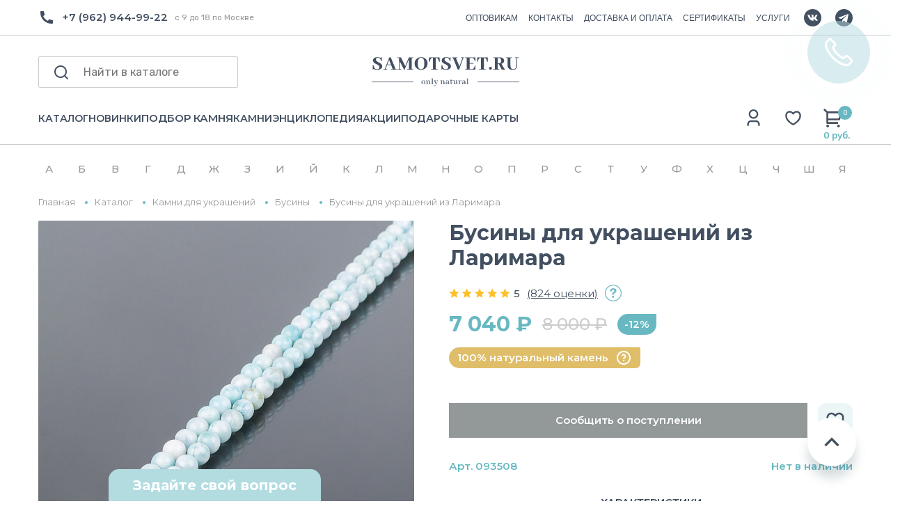

--- FILE ---
content_type: text/html; charset=utf-8
request_url: https://yandex.ru/maps-reviews-widget/167005672468?comments
body_size: 4647
content:
<!doctype html><html data-reactroot=""><head><script nonce="zqTXdGnOd2Tn0/lS+JqeEg==">(function(m,e,t,r,i,k,a){m[i]=m[i]||function(){(m[i].a=m[i].a||[]).push(arguments)};m[i].l=1*new Date();k=e.createElement(t),a=e.getElementsByTagName(t)[0],k.async=1,k.src=r,a.parentNode.insertBefore(k,a)})(window, document, "script", "https://mc.yandex.ru/metrika/tag.js", "ym");ym(57020224, "init", {clickmap:true,trackLinks:true,accurateTrackBounce:true});</script><meta charSet="utf-8"/><meta name="robots" content="noindex"/><title>Org Badge</title><meta name="viewport" content="width=device-width,minimum-scale=1.0"/><link rel="canonical" href="https://yandex.ru/maps/org/raduga_samotsvetov/167005672468/reviews"/><style nonce="zqTXdGnOd2Tn0/lS+JqeEg==">@font-face{font-family:YS Text;src:url(https://yastatic.net/islands/_/bIx8jOfCEfR-mECoDUEZywDBuHA.woff) format("woff");font-weight:400}@font-face{font-family:YS Text;src:url(https://yastatic.net/islands/_/SmqPmIMEXrW4lOY8QrhTUVDbrro.woff) format("woff");font-weight:500}*{font-family:YS Text,sans-serif;margin:0;padding:0;text-decoration:none;list-style:none}body,html{width:100%;height:100%}body{font-size:14px;background:#f3f1ed;overflow:hidden}#root,.logo{height:100%}.logo{display:block;width:100%;object-fit:contain;object-position:center}.badge{-moz-box-sizing:border-box;box-sizing:border-box;min-width:300px;max-width:760px;height:100vh;padding:20px 20px 32px;display:-webkit-box;display:-webkit-flex;display:flex;-webkit-box-orient:vertical;-webkit-box-direction:normal;-webkit-flex-direction:column;flex-direction:column;border-radius:8px}.mini-badge{position:relative;-webkit-box-flex:0;-webkit-flex:none;flex:none}.mini-badge__org-name{display:block;margin-right:110px;white-space:nowrap;overflow:hidden;text-overflow:ellipsis;font-size:20px;text-decoration:none;margin-bottom:12px;line-height:23px}.mini-badge__logo{opacity:.5;position:absolute;top:6px;right:0;width:92px;height:14px}.mini-badge__logo:hover{opacity:1}.mini-badge__rating-info{display:-webkit-box;display:-webkit-flex;display:flex;-webkit-box-align:center;-webkit-align-items:center;align-items:center;margin-bottom:16px}.mini-badge__stars-count{font-size:48px;margin-right:12px;line-height:56px}.mini-badge__stars{margin-bottom:8px}.mini-badge__rating{font-size:14px}.stars-list{display:-webkit-box;display:-webkit-flex;display:flex;-webkit-box-pack:justify;-webkit-justify-content:space-between;justify-content:space-between;width:88px}.stars-list__star{width:16px;height:16px}.mini-badge{display:block;-moz-box-sizing:border-box;box-sizing:border-box}.mini-badge__wrapper{margin:auto}.mini-badge__stars{width:88px}.mini-badge__org-name{font-weight:500}.badge{background:#fff}.badge,.mini-badge,.mini-badge__org-name{color:#000}.stars-list__star{background:url(https://yastatic.net/s3/front-maps-static/maps-front-org-badge-api/22/out/assets/_/178df0f18f6025c2e764130c7d1ac463.svg) no-repeat 50%/cover}.stars-list__star._half{background-image:url(https://yastatic.net/s3/front-maps-static/maps-front-org-badge-api/22/out/assets/_/a53d90b8e3365aa721fcf6939fa3f81a.svg)}.stars-list__star._empty{background-image:url(https://yastatic.net/s3/front-maps-static/maps-front-org-badge-api/22/out/assets/_/ee15bab6241eec6618f0f5720fa6daa9.svg)}.logo{background:url(https://yastatic.net/s3/front-maps-static/maps-front-org-badge-api/22/out/assets/_/19f91a9bfe2992c3557394b1b82b934e.svg) no-repeat 50%/contain}.mini-badge__rating{color:#999}.badge__comments{overflow:hidden;margin-bottom:16px}.badge__more-reviews-link{-moz-box-sizing:border-box;box-sizing:border-box;display:inline-block;padding:12px 16px;line-height:16px;border-radius:8px;margin:auto;text-align:center;font-weight:500}.badge__more-reviews-link-wrap{position:relative;text-align:center}.badge__more-reviews-link-wrap:after{position:absolute;content:"";left:0;right:0;top:-16px;-webkit-transform:translateY(-100%);transform:translateY(-100%);height:60px}.comment{padding:24px 0}.comment__header{display:-webkit-box;display:-webkit-flex;display:flex;margin-bottom:16px;height:40px}.comment__photo{height:40px;width:40px;border-radius:100%;margin-right:12px;text-align:center;line-height:40px;font-size:16px;color:#fff}.comment__photo._icon_1{background:#b37db3}.comment__photo._icon_2{background:#f29d61}.comment__photo._icon_3{background:#50c0e6}.comment__photo._icon_4{background:#6ca632}.comment__photo._icon_5{background:#f285aa}.comment__photo._icon_6{background:#8585cc}.comment__photo._icon_7{background:#5798d9}.comment__name{font-size:16px;margin-bottom:2px;font-weight:500;line-height:20px}.comment__date{color:#999;line-height:16px}.comment__stars{margin-bottom:8px}.comment__text{max-height:80px;font-size:16px;line-height:20px;overflow:hidden;position:relative}.comment__read-more{padding:0 40px 0 20px;z-index:1;position:absolute;right:0;bottom:0;text-align:right}.comment__read-more>a{color:#888}.comment{border-bottom:1px solid #f6f6f6}.comment__read-more{background:-webkit-linear-gradient(left,hsla(0,0%,100%,0),#fff 15px);background:linear-gradient(90deg,hsla(0,0%,100%,0) 0,#fff 15px)}.comment__read-more>a{color:#999}.comment__read-more>a:hover{color:grey}.badge__more-reviews-link{color:#198cff;background:#f5f7fa}.badge__more-reviews-link:hover{background:#e9eef3}.badge__more-reviews-link-wrap:after{background:-webkit-gradient(linear,left top,left bottom,from(hsla(0,0%,100%,0)),to(#fff));background:-webkit-linear-gradient(top,hsla(0,0%,100%,0),#fff);background:linear-gradient(180deg,hsla(0,0%,100%,0),#fff)}.badge__form{-moz-box-sizing:border-box;box-sizing:border-box;display:-webkit-box;display:-webkit-flex;display:flex;-webkit-box-align:center;-webkit-align-items:center;align-items:center;-webkit-box-pack:center;-webkit-justify-content:center;justify-content:center;-webkit-flex-wrap:wrap;flex-wrap:wrap;border-radius:6px;padding:6px;-webkit-box-flex:0;-webkit-flex:none;flex:none;font-weight:500}.badge__form-text{margin:6px;font-size:16px;white-space:nowrap}.badge__form._without-comments{margin-bottom:56px}.badge__link-to-map{margin:6px;padding:12px 16px;line-height:16px;border-radius:8px;-webkit-transition:background-color .1s ease-out;transition:background-color .1s ease-out}.badge__form{background:#f6f6f6}.badge__link-to-map{background:#258ffb;color:#fff}.badge__link-to-map:hover{background:#1a6df2}.mini-badge__rating{color:#999}.mini-badge__org-name:hover,.mini-badge__rating:hover{color:#1a6df2}</style></head><body><div class="badge"><div class="mini-badge"><a href="https://yandex.ru/maps/org/raduga_samotsvetov/167005672468?utm_source=maps-reviews-widget&amp;utm_medium=reviews&amp;utm_content=org-name" target="_blank" class="mini-badge__org-name">Радуга Самоцветов</a><div class="mini-badge__rating-info"><p class="mini-badge__stars-count">5,0</p><div><div class="mini-badge__stars"><ul class="stars-list"><li class="stars-list__star"></li><li class="stars-list__star"></li><li class="stars-list__star"></li><li class="stars-list__star"></li><li class="stars-list__star"></li></ul></div><a class="mini-badge__rating" target="_blank" href="https://yandex.ru/maps/org/raduga_samotsvetov/167005672468/reviews?utm_source=maps-reviews-widget&amp;utm_medium=reviews&amp;utm_content=rating">732 отзыва • 954 оценки</a></div></div><div class="mini-badge__logo"><a href="https://yandex.ru/maps?utm_source=maps-reviews-widget&amp;utm_medium=reviews&amp;utm_content=logo" target="_blank" class="logo"></a></div></div><div class="badge__form"><p class="badge__form-text">Поставьте нам оценку</p><a href="https://yandex.ru/maps/org/raduga_samotsvetov/167005672468/reviews?utm_source=maps-reviews-widget&amp;utm_medium=reviews&amp;utm_content=add_review&amp;add-review" class="badge__link-to-map" target="_blank">Оставить отзыв</a></div><div class="badge__comments"><div class="comment"><div class="comment__header"><img src="https://avatars.mds.yandex.net/get-yapic/59871/VmRGpkJogEBngabfeaYMEaHrWo-1/islands-68" alt="" class="comment__photo"/><div class="comment__name-n-date"><p class="comment__name">Дарья Медведева</p><p class="comment__date">26 июля 2025</p></div></div><div class="comment__stars"><ul class="stars-list"><li class="stars-list__star"></li><li class="stars-list__star"></li><li class="stars-list__star"></li><li class="stars-list__star"></li><li class="stars-list__star"></li></ul></div><p class="comment__text">Недавно посетила магазин самоцветов и осталась в полном восторге! 
Во-первых, стоит отметить огромный выбор камней и украшений. Здесь можно найти как классические варианты, так и необычные авторские изделия. Каждое украшение выполнено с любовью и вниманием к деталям. 
Само помещение магазина просто впечатляющее – просторное и уютное. Есть возможность спокойно рассмотреть все камни и украшения, не чувствуя жёсткой конкуренции с другими покупателями. 
Персонал очень вежливый и отзывчивый. Они готовы помочь с выбором и рассказать о каждом камне, что делает процесс покупки еще более интересным.

Рекомендую всем, кто ценит красоту и уникальность самоцветов! Обязательно вернусь снова! ✨</p></div><div class="comment"><div class="comment__header"><img src="https://avatars.mds.yandex.net/get-yapic/45566/2HYdyYtW7Aup6s4rOOJUlkCmiiE-1/islands-68" alt="" class="comment__photo"/><div class="comment__name-n-date"><p class="comment__name">Елена Е.</p><p class="comment__date">9 декабря 2025</p></div></div><div class="comment__stars"><ul class="stars-list"><li class="stars-list__star"></li><li class="stars-list__star"></li><li class="stars-list__star"></li><li class="stars-list__star"></li><li class="stars-list__star"></li></ul></div><p class="comment__text">Прекрасный магазин) Выслали фото и видео товара для подтверждения. Отправили в тот же день, доехало за 2 дня до Краснодара. Упаковка на высшем уровне: плотная картонная коробка, очень заботливо и во много слоев пупырки завернут сам тигр, вся коробка тоже проложена пупыркой, скреплено брендированными наклейками. Есть симпатичные карточки с информацией о камне. Отдельно спасибо за подарочек: агат и конфетка в милом мешочке. Очень рекомендую продавца</p></div><div class="comment"><div class="comment__header"><img src="https://avatars.mds.yandex.net/get-yapic/51381/0h-7/islands-68" alt="" class="comment__photo"/><div class="comment__name-n-date"><p class="comment__name">Мария З.</p><p class="comment__date">4 декабря 2025</p></div></div><div class="comment__stars"><ul class="stars-list"><li class="stars-list__star"></li><li class="stars-list__star"></li><li class="stars-list__star"></li><li class="stars-list__star"></li><li class="stars-list__star"></li></ul></div><p class="comment__text">Впервые совершила покупку в этом магазине. Заказ- серьги из сапфира, пришел очень быстро. Подарочная упаковка и сами серьги - превзошли мои ожидания. Я в восторге! Надеюсь, что этот же восторг испытает и тот человек, для которого покупался этот подарок. Спасибо большое за сервис, упаковку, очень милый подарки- яшма, конфета и стикер. Буду  выбирать для себя украшения.</p></div><div class="comment"><div class="comment__header"><img src="https://avatars.mds.yandex.net/get-yapic/48449/inAwH2Cu3NxYEbG3mihsgn7sBuo-1/islands-68" alt="" class="comment__photo"/><div class="comment__name-n-date"><p class="comment__name">Katerina</p><p class="comment__date">2 августа 2025</p></div></div><div class="comment__stars"><ul class="stars-list"><li class="stars-list__star"></li><li class="stars-list__star"></li><li class="stars-list__star"></li><li class="stars-list__star"></li><li class="stars-list__star"></li></ul></div><p class="comment__text">одно из самых любимых мест - именно этот шоу рум минералов. во-первых, невероятно большой ассортимент и разнообразие самых различных минералов, фигурок. есть и галтовки и кристаллы, чего только нет😌 пару часов уходит чтобы просто походить, посмотреть на всю красоту и полюбоваться. во-вторых, у магазина есть отдельное помещение с украшениями и бусинами для создания украшений. очень большой выбор всевозможных браслетов, подвесок, колец, сережек. каждый обаятельно найдет что-то себе по вкусу. в-третьих, хочу отметить замечательных и доброжелательных сотрудниц, которые всегда помогут и подскажут что-то, предложат чай и конфеты или водичку💗 всем сердцем люблю это место, советую сюда прийти и выбрать себе или кому-то в подарок красивейшие минералы или украшения🌙🔮 
и еще хочу добавить что у магазина есть телеграмм канал, куда выкладывают много полезной информации про минералы, гороскоп и тд. </p></div><div class="comment"><div class="comment__header"><img src="https://avatars.mds.yandex.net/get-yapic/31804/0s-3/islands-68" alt="" class="comment__photo"/><div class="comment__name-n-date"><p class="comment__name">Наталья Н.</p><p class="comment__date">7 октября 2025</p></div></div><div class="comment__stars"><ul class="stars-list"><li class="stars-list__star"></li><li class="stars-list__star"></li><li class="stars-list__star"></li><li class="stars-list__star"></li><li class="stars-list__star"></li></ul></div><p class="comment__text">Исключительно положительные эмоции от покупки!🤍

Красивая, качественная, натуральная галтовка!😍
Заказ был собран и отправлен очень быстро, все пожелания по размеру и форме камней были учтены.
Потрясающая упаковка: не только надёжная, но и очень эстетичная.

Моя благодарность магазину и искренние рекомендации!✨</p></div><script nonce="zqTXdGnOd2Tn0/lS+JqeEg==">window.onload=window.onresize=function(){
                        document.querySelectorAll('.comment__text').forEach(function(el){
                            var c=el.childNodes[1];
                            if(el.scrollHeight > 80 && !c){
                                var rm=document.createElement('p');
                                rm.classList.add('comment__read-more');
                                rm.innerHTML='... <a target="_blank" href=https://yandex.ru/maps/org/raduga_samotsvetov/167005672468/reviews?utm_source=maps-reviews-widget&utm_medium=reviews&utm_content=read-more>ещё</a>';
                                el.appendChild(rm);
                            }
                            if(el.scrollHeight <= 80 && c){
                                el.removeChild(c);
                            }
                        })
                    }</script></div><div class="badge__more-reviews-link-wrap"><a target="_blank" href="https://yandex.ru/maps/org/raduga_samotsvetov/167005672468/reviews?utm_source=maps-reviews-widget&amp;utm_medium=reviews&amp;utm_content=more-reviews" class="badge__more-reviews-link">Больше отзывов на Яндекс Картах</a></div></div><noscript><div><img src="https://mc.yandex.ru/watch/57020224" style="display:block;position:absolute;left:-9999px" alt=""/></div></noscript></body></html>

--- FILE ---
content_type: text/html; charset=utf-8
request_url: https://www.google.com/recaptcha/api2/anchor?ar=1&k=6LewYyAmAAAAAE2Sd6AKq5wnsVYeqO-yKyUBIdhr&co=aHR0cHM6Ly9zYW1vdHN2ZXQucnU6NDQz&hl=en&v=9TiwnJFHeuIw_s0wSd3fiKfN&size=invisible&anchor-ms=20000&execute-ms=30000&cb=r937z02ttizc
body_size: 48006
content:
<!DOCTYPE HTML><html dir="ltr" lang="en"><head><meta http-equiv="Content-Type" content="text/html; charset=UTF-8">
<meta http-equiv="X-UA-Compatible" content="IE=edge">
<title>reCAPTCHA</title>
<style type="text/css">
/* cyrillic-ext */
@font-face {
  font-family: 'Roboto';
  font-style: normal;
  font-weight: 400;
  font-stretch: 100%;
  src: url(//fonts.gstatic.com/s/roboto/v48/KFO7CnqEu92Fr1ME7kSn66aGLdTylUAMa3GUBHMdazTgWw.woff2) format('woff2');
  unicode-range: U+0460-052F, U+1C80-1C8A, U+20B4, U+2DE0-2DFF, U+A640-A69F, U+FE2E-FE2F;
}
/* cyrillic */
@font-face {
  font-family: 'Roboto';
  font-style: normal;
  font-weight: 400;
  font-stretch: 100%;
  src: url(//fonts.gstatic.com/s/roboto/v48/KFO7CnqEu92Fr1ME7kSn66aGLdTylUAMa3iUBHMdazTgWw.woff2) format('woff2');
  unicode-range: U+0301, U+0400-045F, U+0490-0491, U+04B0-04B1, U+2116;
}
/* greek-ext */
@font-face {
  font-family: 'Roboto';
  font-style: normal;
  font-weight: 400;
  font-stretch: 100%;
  src: url(//fonts.gstatic.com/s/roboto/v48/KFO7CnqEu92Fr1ME7kSn66aGLdTylUAMa3CUBHMdazTgWw.woff2) format('woff2');
  unicode-range: U+1F00-1FFF;
}
/* greek */
@font-face {
  font-family: 'Roboto';
  font-style: normal;
  font-weight: 400;
  font-stretch: 100%;
  src: url(//fonts.gstatic.com/s/roboto/v48/KFO7CnqEu92Fr1ME7kSn66aGLdTylUAMa3-UBHMdazTgWw.woff2) format('woff2');
  unicode-range: U+0370-0377, U+037A-037F, U+0384-038A, U+038C, U+038E-03A1, U+03A3-03FF;
}
/* math */
@font-face {
  font-family: 'Roboto';
  font-style: normal;
  font-weight: 400;
  font-stretch: 100%;
  src: url(//fonts.gstatic.com/s/roboto/v48/KFO7CnqEu92Fr1ME7kSn66aGLdTylUAMawCUBHMdazTgWw.woff2) format('woff2');
  unicode-range: U+0302-0303, U+0305, U+0307-0308, U+0310, U+0312, U+0315, U+031A, U+0326-0327, U+032C, U+032F-0330, U+0332-0333, U+0338, U+033A, U+0346, U+034D, U+0391-03A1, U+03A3-03A9, U+03B1-03C9, U+03D1, U+03D5-03D6, U+03F0-03F1, U+03F4-03F5, U+2016-2017, U+2034-2038, U+203C, U+2040, U+2043, U+2047, U+2050, U+2057, U+205F, U+2070-2071, U+2074-208E, U+2090-209C, U+20D0-20DC, U+20E1, U+20E5-20EF, U+2100-2112, U+2114-2115, U+2117-2121, U+2123-214F, U+2190, U+2192, U+2194-21AE, U+21B0-21E5, U+21F1-21F2, U+21F4-2211, U+2213-2214, U+2216-22FF, U+2308-230B, U+2310, U+2319, U+231C-2321, U+2336-237A, U+237C, U+2395, U+239B-23B7, U+23D0, U+23DC-23E1, U+2474-2475, U+25AF, U+25B3, U+25B7, U+25BD, U+25C1, U+25CA, U+25CC, U+25FB, U+266D-266F, U+27C0-27FF, U+2900-2AFF, U+2B0E-2B11, U+2B30-2B4C, U+2BFE, U+3030, U+FF5B, U+FF5D, U+1D400-1D7FF, U+1EE00-1EEFF;
}
/* symbols */
@font-face {
  font-family: 'Roboto';
  font-style: normal;
  font-weight: 400;
  font-stretch: 100%;
  src: url(//fonts.gstatic.com/s/roboto/v48/KFO7CnqEu92Fr1ME7kSn66aGLdTylUAMaxKUBHMdazTgWw.woff2) format('woff2');
  unicode-range: U+0001-000C, U+000E-001F, U+007F-009F, U+20DD-20E0, U+20E2-20E4, U+2150-218F, U+2190, U+2192, U+2194-2199, U+21AF, U+21E6-21F0, U+21F3, U+2218-2219, U+2299, U+22C4-22C6, U+2300-243F, U+2440-244A, U+2460-24FF, U+25A0-27BF, U+2800-28FF, U+2921-2922, U+2981, U+29BF, U+29EB, U+2B00-2BFF, U+4DC0-4DFF, U+FFF9-FFFB, U+10140-1018E, U+10190-1019C, U+101A0, U+101D0-101FD, U+102E0-102FB, U+10E60-10E7E, U+1D2C0-1D2D3, U+1D2E0-1D37F, U+1F000-1F0FF, U+1F100-1F1AD, U+1F1E6-1F1FF, U+1F30D-1F30F, U+1F315, U+1F31C, U+1F31E, U+1F320-1F32C, U+1F336, U+1F378, U+1F37D, U+1F382, U+1F393-1F39F, U+1F3A7-1F3A8, U+1F3AC-1F3AF, U+1F3C2, U+1F3C4-1F3C6, U+1F3CA-1F3CE, U+1F3D4-1F3E0, U+1F3ED, U+1F3F1-1F3F3, U+1F3F5-1F3F7, U+1F408, U+1F415, U+1F41F, U+1F426, U+1F43F, U+1F441-1F442, U+1F444, U+1F446-1F449, U+1F44C-1F44E, U+1F453, U+1F46A, U+1F47D, U+1F4A3, U+1F4B0, U+1F4B3, U+1F4B9, U+1F4BB, U+1F4BF, U+1F4C8-1F4CB, U+1F4D6, U+1F4DA, U+1F4DF, U+1F4E3-1F4E6, U+1F4EA-1F4ED, U+1F4F7, U+1F4F9-1F4FB, U+1F4FD-1F4FE, U+1F503, U+1F507-1F50B, U+1F50D, U+1F512-1F513, U+1F53E-1F54A, U+1F54F-1F5FA, U+1F610, U+1F650-1F67F, U+1F687, U+1F68D, U+1F691, U+1F694, U+1F698, U+1F6AD, U+1F6B2, U+1F6B9-1F6BA, U+1F6BC, U+1F6C6-1F6CF, U+1F6D3-1F6D7, U+1F6E0-1F6EA, U+1F6F0-1F6F3, U+1F6F7-1F6FC, U+1F700-1F7FF, U+1F800-1F80B, U+1F810-1F847, U+1F850-1F859, U+1F860-1F887, U+1F890-1F8AD, U+1F8B0-1F8BB, U+1F8C0-1F8C1, U+1F900-1F90B, U+1F93B, U+1F946, U+1F984, U+1F996, U+1F9E9, U+1FA00-1FA6F, U+1FA70-1FA7C, U+1FA80-1FA89, U+1FA8F-1FAC6, U+1FACE-1FADC, U+1FADF-1FAE9, U+1FAF0-1FAF8, U+1FB00-1FBFF;
}
/* vietnamese */
@font-face {
  font-family: 'Roboto';
  font-style: normal;
  font-weight: 400;
  font-stretch: 100%;
  src: url(//fonts.gstatic.com/s/roboto/v48/KFO7CnqEu92Fr1ME7kSn66aGLdTylUAMa3OUBHMdazTgWw.woff2) format('woff2');
  unicode-range: U+0102-0103, U+0110-0111, U+0128-0129, U+0168-0169, U+01A0-01A1, U+01AF-01B0, U+0300-0301, U+0303-0304, U+0308-0309, U+0323, U+0329, U+1EA0-1EF9, U+20AB;
}
/* latin-ext */
@font-face {
  font-family: 'Roboto';
  font-style: normal;
  font-weight: 400;
  font-stretch: 100%;
  src: url(//fonts.gstatic.com/s/roboto/v48/KFO7CnqEu92Fr1ME7kSn66aGLdTylUAMa3KUBHMdazTgWw.woff2) format('woff2');
  unicode-range: U+0100-02BA, U+02BD-02C5, U+02C7-02CC, U+02CE-02D7, U+02DD-02FF, U+0304, U+0308, U+0329, U+1D00-1DBF, U+1E00-1E9F, U+1EF2-1EFF, U+2020, U+20A0-20AB, U+20AD-20C0, U+2113, U+2C60-2C7F, U+A720-A7FF;
}
/* latin */
@font-face {
  font-family: 'Roboto';
  font-style: normal;
  font-weight: 400;
  font-stretch: 100%;
  src: url(//fonts.gstatic.com/s/roboto/v48/KFO7CnqEu92Fr1ME7kSn66aGLdTylUAMa3yUBHMdazQ.woff2) format('woff2');
  unicode-range: U+0000-00FF, U+0131, U+0152-0153, U+02BB-02BC, U+02C6, U+02DA, U+02DC, U+0304, U+0308, U+0329, U+2000-206F, U+20AC, U+2122, U+2191, U+2193, U+2212, U+2215, U+FEFF, U+FFFD;
}
/* cyrillic-ext */
@font-face {
  font-family: 'Roboto';
  font-style: normal;
  font-weight: 500;
  font-stretch: 100%;
  src: url(//fonts.gstatic.com/s/roboto/v48/KFO7CnqEu92Fr1ME7kSn66aGLdTylUAMa3GUBHMdazTgWw.woff2) format('woff2');
  unicode-range: U+0460-052F, U+1C80-1C8A, U+20B4, U+2DE0-2DFF, U+A640-A69F, U+FE2E-FE2F;
}
/* cyrillic */
@font-face {
  font-family: 'Roboto';
  font-style: normal;
  font-weight: 500;
  font-stretch: 100%;
  src: url(//fonts.gstatic.com/s/roboto/v48/KFO7CnqEu92Fr1ME7kSn66aGLdTylUAMa3iUBHMdazTgWw.woff2) format('woff2');
  unicode-range: U+0301, U+0400-045F, U+0490-0491, U+04B0-04B1, U+2116;
}
/* greek-ext */
@font-face {
  font-family: 'Roboto';
  font-style: normal;
  font-weight: 500;
  font-stretch: 100%;
  src: url(//fonts.gstatic.com/s/roboto/v48/KFO7CnqEu92Fr1ME7kSn66aGLdTylUAMa3CUBHMdazTgWw.woff2) format('woff2');
  unicode-range: U+1F00-1FFF;
}
/* greek */
@font-face {
  font-family: 'Roboto';
  font-style: normal;
  font-weight: 500;
  font-stretch: 100%;
  src: url(//fonts.gstatic.com/s/roboto/v48/KFO7CnqEu92Fr1ME7kSn66aGLdTylUAMa3-UBHMdazTgWw.woff2) format('woff2');
  unicode-range: U+0370-0377, U+037A-037F, U+0384-038A, U+038C, U+038E-03A1, U+03A3-03FF;
}
/* math */
@font-face {
  font-family: 'Roboto';
  font-style: normal;
  font-weight: 500;
  font-stretch: 100%;
  src: url(//fonts.gstatic.com/s/roboto/v48/KFO7CnqEu92Fr1ME7kSn66aGLdTylUAMawCUBHMdazTgWw.woff2) format('woff2');
  unicode-range: U+0302-0303, U+0305, U+0307-0308, U+0310, U+0312, U+0315, U+031A, U+0326-0327, U+032C, U+032F-0330, U+0332-0333, U+0338, U+033A, U+0346, U+034D, U+0391-03A1, U+03A3-03A9, U+03B1-03C9, U+03D1, U+03D5-03D6, U+03F0-03F1, U+03F4-03F5, U+2016-2017, U+2034-2038, U+203C, U+2040, U+2043, U+2047, U+2050, U+2057, U+205F, U+2070-2071, U+2074-208E, U+2090-209C, U+20D0-20DC, U+20E1, U+20E5-20EF, U+2100-2112, U+2114-2115, U+2117-2121, U+2123-214F, U+2190, U+2192, U+2194-21AE, U+21B0-21E5, U+21F1-21F2, U+21F4-2211, U+2213-2214, U+2216-22FF, U+2308-230B, U+2310, U+2319, U+231C-2321, U+2336-237A, U+237C, U+2395, U+239B-23B7, U+23D0, U+23DC-23E1, U+2474-2475, U+25AF, U+25B3, U+25B7, U+25BD, U+25C1, U+25CA, U+25CC, U+25FB, U+266D-266F, U+27C0-27FF, U+2900-2AFF, U+2B0E-2B11, U+2B30-2B4C, U+2BFE, U+3030, U+FF5B, U+FF5D, U+1D400-1D7FF, U+1EE00-1EEFF;
}
/* symbols */
@font-face {
  font-family: 'Roboto';
  font-style: normal;
  font-weight: 500;
  font-stretch: 100%;
  src: url(//fonts.gstatic.com/s/roboto/v48/KFO7CnqEu92Fr1ME7kSn66aGLdTylUAMaxKUBHMdazTgWw.woff2) format('woff2');
  unicode-range: U+0001-000C, U+000E-001F, U+007F-009F, U+20DD-20E0, U+20E2-20E4, U+2150-218F, U+2190, U+2192, U+2194-2199, U+21AF, U+21E6-21F0, U+21F3, U+2218-2219, U+2299, U+22C4-22C6, U+2300-243F, U+2440-244A, U+2460-24FF, U+25A0-27BF, U+2800-28FF, U+2921-2922, U+2981, U+29BF, U+29EB, U+2B00-2BFF, U+4DC0-4DFF, U+FFF9-FFFB, U+10140-1018E, U+10190-1019C, U+101A0, U+101D0-101FD, U+102E0-102FB, U+10E60-10E7E, U+1D2C0-1D2D3, U+1D2E0-1D37F, U+1F000-1F0FF, U+1F100-1F1AD, U+1F1E6-1F1FF, U+1F30D-1F30F, U+1F315, U+1F31C, U+1F31E, U+1F320-1F32C, U+1F336, U+1F378, U+1F37D, U+1F382, U+1F393-1F39F, U+1F3A7-1F3A8, U+1F3AC-1F3AF, U+1F3C2, U+1F3C4-1F3C6, U+1F3CA-1F3CE, U+1F3D4-1F3E0, U+1F3ED, U+1F3F1-1F3F3, U+1F3F5-1F3F7, U+1F408, U+1F415, U+1F41F, U+1F426, U+1F43F, U+1F441-1F442, U+1F444, U+1F446-1F449, U+1F44C-1F44E, U+1F453, U+1F46A, U+1F47D, U+1F4A3, U+1F4B0, U+1F4B3, U+1F4B9, U+1F4BB, U+1F4BF, U+1F4C8-1F4CB, U+1F4D6, U+1F4DA, U+1F4DF, U+1F4E3-1F4E6, U+1F4EA-1F4ED, U+1F4F7, U+1F4F9-1F4FB, U+1F4FD-1F4FE, U+1F503, U+1F507-1F50B, U+1F50D, U+1F512-1F513, U+1F53E-1F54A, U+1F54F-1F5FA, U+1F610, U+1F650-1F67F, U+1F687, U+1F68D, U+1F691, U+1F694, U+1F698, U+1F6AD, U+1F6B2, U+1F6B9-1F6BA, U+1F6BC, U+1F6C6-1F6CF, U+1F6D3-1F6D7, U+1F6E0-1F6EA, U+1F6F0-1F6F3, U+1F6F7-1F6FC, U+1F700-1F7FF, U+1F800-1F80B, U+1F810-1F847, U+1F850-1F859, U+1F860-1F887, U+1F890-1F8AD, U+1F8B0-1F8BB, U+1F8C0-1F8C1, U+1F900-1F90B, U+1F93B, U+1F946, U+1F984, U+1F996, U+1F9E9, U+1FA00-1FA6F, U+1FA70-1FA7C, U+1FA80-1FA89, U+1FA8F-1FAC6, U+1FACE-1FADC, U+1FADF-1FAE9, U+1FAF0-1FAF8, U+1FB00-1FBFF;
}
/* vietnamese */
@font-face {
  font-family: 'Roboto';
  font-style: normal;
  font-weight: 500;
  font-stretch: 100%;
  src: url(//fonts.gstatic.com/s/roboto/v48/KFO7CnqEu92Fr1ME7kSn66aGLdTylUAMa3OUBHMdazTgWw.woff2) format('woff2');
  unicode-range: U+0102-0103, U+0110-0111, U+0128-0129, U+0168-0169, U+01A0-01A1, U+01AF-01B0, U+0300-0301, U+0303-0304, U+0308-0309, U+0323, U+0329, U+1EA0-1EF9, U+20AB;
}
/* latin-ext */
@font-face {
  font-family: 'Roboto';
  font-style: normal;
  font-weight: 500;
  font-stretch: 100%;
  src: url(//fonts.gstatic.com/s/roboto/v48/KFO7CnqEu92Fr1ME7kSn66aGLdTylUAMa3KUBHMdazTgWw.woff2) format('woff2');
  unicode-range: U+0100-02BA, U+02BD-02C5, U+02C7-02CC, U+02CE-02D7, U+02DD-02FF, U+0304, U+0308, U+0329, U+1D00-1DBF, U+1E00-1E9F, U+1EF2-1EFF, U+2020, U+20A0-20AB, U+20AD-20C0, U+2113, U+2C60-2C7F, U+A720-A7FF;
}
/* latin */
@font-face {
  font-family: 'Roboto';
  font-style: normal;
  font-weight: 500;
  font-stretch: 100%;
  src: url(//fonts.gstatic.com/s/roboto/v48/KFO7CnqEu92Fr1ME7kSn66aGLdTylUAMa3yUBHMdazQ.woff2) format('woff2');
  unicode-range: U+0000-00FF, U+0131, U+0152-0153, U+02BB-02BC, U+02C6, U+02DA, U+02DC, U+0304, U+0308, U+0329, U+2000-206F, U+20AC, U+2122, U+2191, U+2193, U+2212, U+2215, U+FEFF, U+FFFD;
}
/* cyrillic-ext */
@font-face {
  font-family: 'Roboto';
  font-style: normal;
  font-weight: 900;
  font-stretch: 100%;
  src: url(//fonts.gstatic.com/s/roboto/v48/KFO7CnqEu92Fr1ME7kSn66aGLdTylUAMa3GUBHMdazTgWw.woff2) format('woff2');
  unicode-range: U+0460-052F, U+1C80-1C8A, U+20B4, U+2DE0-2DFF, U+A640-A69F, U+FE2E-FE2F;
}
/* cyrillic */
@font-face {
  font-family: 'Roboto';
  font-style: normal;
  font-weight: 900;
  font-stretch: 100%;
  src: url(//fonts.gstatic.com/s/roboto/v48/KFO7CnqEu92Fr1ME7kSn66aGLdTylUAMa3iUBHMdazTgWw.woff2) format('woff2');
  unicode-range: U+0301, U+0400-045F, U+0490-0491, U+04B0-04B1, U+2116;
}
/* greek-ext */
@font-face {
  font-family: 'Roboto';
  font-style: normal;
  font-weight: 900;
  font-stretch: 100%;
  src: url(//fonts.gstatic.com/s/roboto/v48/KFO7CnqEu92Fr1ME7kSn66aGLdTylUAMa3CUBHMdazTgWw.woff2) format('woff2');
  unicode-range: U+1F00-1FFF;
}
/* greek */
@font-face {
  font-family: 'Roboto';
  font-style: normal;
  font-weight: 900;
  font-stretch: 100%;
  src: url(//fonts.gstatic.com/s/roboto/v48/KFO7CnqEu92Fr1ME7kSn66aGLdTylUAMa3-UBHMdazTgWw.woff2) format('woff2');
  unicode-range: U+0370-0377, U+037A-037F, U+0384-038A, U+038C, U+038E-03A1, U+03A3-03FF;
}
/* math */
@font-face {
  font-family: 'Roboto';
  font-style: normal;
  font-weight: 900;
  font-stretch: 100%;
  src: url(//fonts.gstatic.com/s/roboto/v48/KFO7CnqEu92Fr1ME7kSn66aGLdTylUAMawCUBHMdazTgWw.woff2) format('woff2');
  unicode-range: U+0302-0303, U+0305, U+0307-0308, U+0310, U+0312, U+0315, U+031A, U+0326-0327, U+032C, U+032F-0330, U+0332-0333, U+0338, U+033A, U+0346, U+034D, U+0391-03A1, U+03A3-03A9, U+03B1-03C9, U+03D1, U+03D5-03D6, U+03F0-03F1, U+03F4-03F5, U+2016-2017, U+2034-2038, U+203C, U+2040, U+2043, U+2047, U+2050, U+2057, U+205F, U+2070-2071, U+2074-208E, U+2090-209C, U+20D0-20DC, U+20E1, U+20E5-20EF, U+2100-2112, U+2114-2115, U+2117-2121, U+2123-214F, U+2190, U+2192, U+2194-21AE, U+21B0-21E5, U+21F1-21F2, U+21F4-2211, U+2213-2214, U+2216-22FF, U+2308-230B, U+2310, U+2319, U+231C-2321, U+2336-237A, U+237C, U+2395, U+239B-23B7, U+23D0, U+23DC-23E1, U+2474-2475, U+25AF, U+25B3, U+25B7, U+25BD, U+25C1, U+25CA, U+25CC, U+25FB, U+266D-266F, U+27C0-27FF, U+2900-2AFF, U+2B0E-2B11, U+2B30-2B4C, U+2BFE, U+3030, U+FF5B, U+FF5D, U+1D400-1D7FF, U+1EE00-1EEFF;
}
/* symbols */
@font-face {
  font-family: 'Roboto';
  font-style: normal;
  font-weight: 900;
  font-stretch: 100%;
  src: url(//fonts.gstatic.com/s/roboto/v48/KFO7CnqEu92Fr1ME7kSn66aGLdTylUAMaxKUBHMdazTgWw.woff2) format('woff2');
  unicode-range: U+0001-000C, U+000E-001F, U+007F-009F, U+20DD-20E0, U+20E2-20E4, U+2150-218F, U+2190, U+2192, U+2194-2199, U+21AF, U+21E6-21F0, U+21F3, U+2218-2219, U+2299, U+22C4-22C6, U+2300-243F, U+2440-244A, U+2460-24FF, U+25A0-27BF, U+2800-28FF, U+2921-2922, U+2981, U+29BF, U+29EB, U+2B00-2BFF, U+4DC0-4DFF, U+FFF9-FFFB, U+10140-1018E, U+10190-1019C, U+101A0, U+101D0-101FD, U+102E0-102FB, U+10E60-10E7E, U+1D2C0-1D2D3, U+1D2E0-1D37F, U+1F000-1F0FF, U+1F100-1F1AD, U+1F1E6-1F1FF, U+1F30D-1F30F, U+1F315, U+1F31C, U+1F31E, U+1F320-1F32C, U+1F336, U+1F378, U+1F37D, U+1F382, U+1F393-1F39F, U+1F3A7-1F3A8, U+1F3AC-1F3AF, U+1F3C2, U+1F3C4-1F3C6, U+1F3CA-1F3CE, U+1F3D4-1F3E0, U+1F3ED, U+1F3F1-1F3F3, U+1F3F5-1F3F7, U+1F408, U+1F415, U+1F41F, U+1F426, U+1F43F, U+1F441-1F442, U+1F444, U+1F446-1F449, U+1F44C-1F44E, U+1F453, U+1F46A, U+1F47D, U+1F4A3, U+1F4B0, U+1F4B3, U+1F4B9, U+1F4BB, U+1F4BF, U+1F4C8-1F4CB, U+1F4D6, U+1F4DA, U+1F4DF, U+1F4E3-1F4E6, U+1F4EA-1F4ED, U+1F4F7, U+1F4F9-1F4FB, U+1F4FD-1F4FE, U+1F503, U+1F507-1F50B, U+1F50D, U+1F512-1F513, U+1F53E-1F54A, U+1F54F-1F5FA, U+1F610, U+1F650-1F67F, U+1F687, U+1F68D, U+1F691, U+1F694, U+1F698, U+1F6AD, U+1F6B2, U+1F6B9-1F6BA, U+1F6BC, U+1F6C6-1F6CF, U+1F6D3-1F6D7, U+1F6E0-1F6EA, U+1F6F0-1F6F3, U+1F6F7-1F6FC, U+1F700-1F7FF, U+1F800-1F80B, U+1F810-1F847, U+1F850-1F859, U+1F860-1F887, U+1F890-1F8AD, U+1F8B0-1F8BB, U+1F8C0-1F8C1, U+1F900-1F90B, U+1F93B, U+1F946, U+1F984, U+1F996, U+1F9E9, U+1FA00-1FA6F, U+1FA70-1FA7C, U+1FA80-1FA89, U+1FA8F-1FAC6, U+1FACE-1FADC, U+1FADF-1FAE9, U+1FAF0-1FAF8, U+1FB00-1FBFF;
}
/* vietnamese */
@font-face {
  font-family: 'Roboto';
  font-style: normal;
  font-weight: 900;
  font-stretch: 100%;
  src: url(//fonts.gstatic.com/s/roboto/v48/KFO7CnqEu92Fr1ME7kSn66aGLdTylUAMa3OUBHMdazTgWw.woff2) format('woff2');
  unicode-range: U+0102-0103, U+0110-0111, U+0128-0129, U+0168-0169, U+01A0-01A1, U+01AF-01B0, U+0300-0301, U+0303-0304, U+0308-0309, U+0323, U+0329, U+1EA0-1EF9, U+20AB;
}
/* latin-ext */
@font-face {
  font-family: 'Roboto';
  font-style: normal;
  font-weight: 900;
  font-stretch: 100%;
  src: url(//fonts.gstatic.com/s/roboto/v48/KFO7CnqEu92Fr1ME7kSn66aGLdTylUAMa3KUBHMdazTgWw.woff2) format('woff2');
  unicode-range: U+0100-02BA, U+02BD-02C5, U+02C7-02CC, U+02CE-02D7, U+02DD-02FF, U+0304, U+0308, U+0329, U+1D00-1DBF, U+1E00-1E9F, U+1EF2-1EFF, U+2020, U+20A0-20AB, U+20AD-20C0, U+2113, U+2C60-2C7F, U+A720-A7FF;
}
/* latin */
@font-face {
  font-family: 'Roboto';
  font-style: normal;
  font-weight: 900;
  font-stretch: 100%;
  src: url(//fonts.gstatic.com/s/roboto/v48/KFO7CnqEu92Fr1ME7kSn66aGLdTylUAMa3yUBHMdazQ.woff2) format('woff2');
  unicode-range: U+0000-00FF, U+0131, U+0152-0153, U+02BB-02BC, U+02C6, U+02DA, U+02DC, U+0304, U+0308, U+0329, U+2000-206F, U+20AC, U+2122, U+2191, U+2193, U+2212, U+2215, U+FEFF, U+FFFD;
}

</style>
<link rel="stylesheet" type="text/css" href="https://www.gstatic.com/recaptcha/releases/9TiwnJFHeuIw_s0wSd3fiKfN/styles__ltr.css">
<script nonce="LjJPWo6n4n1Ojfs1l1LgzA" type="text/javascript">window['__recaptcha_api'] = 'https://www.google.com/recaptcha/api2/';</script>
<script type="text/javascript" src="https://www.gstatic.com/recaptcha/releases/9TiwnJFHeuIw_s0wSd3fiKfN/recaptcha__en.js" nonce="LjJPWo6n4n1Ojfs1l1LgzA">
      
    </script></head>
<body><div id="rc-anchor-alert" class="rc-anchor-alert"></div>
<input type="hidden" id="recaptcha-token" value="[base64]">
<script type="text/javascript" nonce="LjJPWo6n4n1Ojfs1l1LgzA">
      recaptcha.anchor.Main.init("[\x22ainput\x22,[\x22bgdata\x22,\x22\x22,\[base64]/[base64]/[base64]/KE4oMTI0LHYsdi5HKSxMWihsLHYpKTpOKDEyNCx2LGwpLFYpLHYpLFQpKSxGKDE3MSx2KX0scjc9ZnVuY3Rpb24obCl7cmV0dXJuIGx9LEM9ZnVuY3Rpb24obCxWLHYpe04odixsLFYpLFZbYWtdPTI3OTZ9LG49ZnVuY3Rpb24obCxWKXtWLlg9KChWLlg/[base64]/[base64]/[base64]/[base64]/[base64]/[base64]/[base64]/[base64]/[base64]/[base64]/[base64]\\u003d\x22,\[base64]\\u003d\\u003d\x22,\[base64]/DqMKowq/CkcOlOjjCvMKDw73DpGYFwp3CoWHDn8OKe8KHwrLCr8KqZz/DvWnCucKyKsKcwrzCqFxCw6LCs8O1w5lrD8K5D1/CusKef0N7w7vClAZId8OwwoFWaMKew6ZYwqYtw5YSwr8NasKvw4LCgsKPwrrDoMKlME3DnnbDjUHClC9RwqDCtgM6acKAw5t6bcKsDT8pPARSBMOEwojDmsK2w7fCn8KwWsO7L30xC8KWeHsowr/DnsOcw6XCusOnw7wiw5pfJsOhwpfDjgnDsGcQw7Fuw4dRwqvCm28eAXtrwp5Vw5TCu8KEZW02aMO2w70qBGBowpVhw5UxI0k2wrnCjk/Dp0IAV8KGZC3CqsO1CEBiPnTDucOKwqvCqAoUXsOAw4DCtzF3MUnDqzPDi28rwq55MsKRw5/ChcKLCSsiw5LCoyrCjgN0wp0xw4LCukUQfhckwobCgMK4IcKCEjfCq27DjsKowq/DnH5Ld8KEdXzDtATCqcO9wptwWD/[base64]/CqcKCUgrDvcOOwozCvS0pTsO+ZcOnw5Qzd8Onw5vCtB05w4DChsOOHS3DrRzCgMK3w5XDnjHDolUsaMK+KC7Dh37CqsOaw6YEfcKIURsmScKAw4fChyLDm8KmGMOUw6TDo8KfwosqZi/CoGbDlT4Rw5FLwq7DgMKRw6PCpcK+w7HDthh+ScKkZ0QKVFrDqV4cwoXDtW/ClFLCi8OEwrpyw4kJMsKGdMO7aMK8w7laaA7DnsKgw4tLSMOOYwDCusKOwp7DoMOmaSrCpjQPVMK7w6nCoE3Cv3zCiAHCssKNF8Oaw4t2A8OeaAA6GsOXw7vDu8KWwoZma3/DhMOiw5XCvX7DgRDDnkc0HMOEVcOWwrfCqMOWwpDDuy3DqMKTYMKeEEvDscKwwpVZYkjDgBDDkcKTfgVRw5BNw6lpw6dQw6DCscOOYMOnw4vDhsOtWzA3wr8qw4Mbc8OaIE48wrt+wobClsOxVgdeAsOjwpTCs8OswobCuDwfG8OKL8KJdxA/ZU7Crnoew5/Dj8O3wpXCrMKSw5bDq8Oqw6sPw4HDtAs/wpUUIS5/b8KZw6fDsQ7CpFvCigFvw5LCvMOnFRnCrgFdWXzCmmrCiWguwolSw7DDgcOaw6HCrXjDlMKsw5nCmMOVwoBvGcOyJ8OITgNMHVQ/bcKHw6ZFwphSwqoswqY/w7N+w7wGw5vDqMOwOTVgwpVkSAfDuMK/[base64]/DiwTCpcKzKcK+w60OdcKEDcKADsKKaHtDA8OYIHpaFhjCuwvDtCZbPsO5w7bDi8Ktw6cmJ0TDuGoMwobDoj/CsnJqwojDtsKqCQrDqG3CtcOYAzDDm23ClsKyEsOdYsOtw7HDpsKDw4gSw5HChcKOejTCkGPCmmvCqRBFw6XDihNWTmJUNMOhdsOtw6vDo8KEHcOiwooZNsOtw6XDnsKXw6nDh8K2wpjCohnCrAvCvEUwY2LDnxnDggjCh8OeMsO+YVZ8MHXDnsKLO2/DjMK9w5rDrMO/XiQfw6jClizDrcK/w6E7w780DcKxZMK6bsKUBifDgR/Cs8O0P0Zqw5dsw7RSwoPCuV1mUBQBDcOPw78edw7CgcKCfMKfA8KNw7Idw7XDrgfDnUHClwfDm8KML8KoJm1pNmlcZ8K9TcOmTsOfOTc9w7HDuCzDhcOoZMOWw4rCncOzw6k/ZMKGw57CjQjCtcOSwrjCvU8owowFw47DucKPw7PClH/DkwQnwqnCqMK9w5wDw4XDnDAewrjCknJYG8OWM8OswpVlw7Zowo3CrcOUHicCw7NJwqzCmmPDnE7CsU/DhD4pw4dkTMKWdEnDuTcSU30MasKqwpLCtAFDw7nDjMOdw5TDsn9RE0sUw4nDiH7Ds3ANJihtbsKXwqIaXMOXw4jDsS0zHMOPwp/CrMKkQMOxCcOlwpdsUcOAOwccRsOkw5PCl8KrwoRBw6M9alzCmRrDjcKgw6bDicO/BSJXVEw6Pk/DqGLCihzDsgR2wpvCoF/ClBDCvMKjw5sxwrgOHXBrBsO8w4vDmRtfwoXCij5gwp/CmXUrw7Akw79rw5kuwrLCgMOBCMOZwr9xT0tJw5bDrHLChcKxZkltwqDCki8UDMKsNSETOhprIcO/woTDjsKwf8KYwqfDizfDlSLCiwwVw73Cmg7DpBPDiMO+cHwlwoPDmDbDvArCjcKBERkmfsKYw5JZAQTDusKWw7rCvcKTf8OtwpYccCMVaRTCignCsMOBQMKwX2zClmx/T8KrwrlBw5NQwpLClcOowpHCrcK8DcO2cT/DgcOowq/Cq2Ffwr0YWMKJw4sMbsO/CEHDlw7CvSZYAsK1byHDo8KwwrfCuT7DviPCgMKKZ3dbwr7CnCXDgXzCkDteAMKhasOUG2zDl8KGwpTDpMKEYyrCsHQoK8O6DsKPwqh8w6/DjMOEKsOgwrfCgxbDoRnCsmlSSMKoRnAjw5nCpFhTFcO4wqXCk1nDsCM3wqZ0wqceLWTCgHXDjWjDiyLDk3PDrzHCk8OxwokIwrl1w7DCt0liwo5ywr3Cul/CpMODw5DDgMOKTcOywrpQLRxzwpfCp8Obw54uwozCs8KKOgfDrgjDpUXCrcKjYsOIw4hyw4V/[base64]/dcOYwqHClMO4GBrCpMO7b8KmM8KtwqUNw4siwq/[base64]/EmzDvMOqw5VLAV7CpsKNdi/DkkwewoTCqh/[base64]/DvSDCrMO3WFLDv8OewqLDjMK6w6rCuMOuOBTCmFXDisOEw5PCmsOXWcKywoTDu14cGxwaXsO3cVRlAMO4H8O/BUR0wr/CnMO9cMOTaUQ9wpfDqE0Jw58PBcKzw5vClHIuw7gYJcKHw4DCjcOCw7nCp8KXBsKmUgNLCAzDt8OPw7lQwrdJUUEDw5/Dr1jDssKdw43CssOIw73CnsOuwrEtQcOFclHCrFbDtMOJwoZuN8KKD27CkgXDqsOQwpfDlMKiUGbCusKeDSTCo34Ba8O+wqzCp8Khw4wWI019N2/CtMKhwrsaTMKkRHbCs8KrM1nCjcKzwqJEcsKfNcKUUcK4A8Kqwqxewq7CuloLwrhZw4zDkQ1nwqXCsWc/wqvDrGZGC8OfwqtKw7DDkErCv04Qwr/CucOXw4/CmsKOw5RRAlVaXVjDvDxxCsKgWTjCm8KGYSkrbcKBwqhFFiA/[base64]/[base64]/[base64]/Cv2lQRgTDuTMKKMKaWDFpRzLDqV7DpQtRwrN6wolyfcO3wrY2w4Aewo09RcO5eDIrHCfDonDCsB1uUiBhABfCvsKwwooXw7DDtMKWw51/wqHCssKbEAlnwr7ClAHCqnhSesKKTMOSwoXDmcK+wpbCnsKgDmjDusKgaWvDl2JFS1UzwqJLwrpnw6/[base64]/ChHnCnsO9V8KYAsKKwobDsGFdY2RGVcKUUsKmBsKLwqPCuMKOw5cqwrszw4jClzBcwo3CsGrDo0PCsnjDoGorw7XDqsKcH8K5w5pkUwB4w4bCtsOkcFjCv1ZjwrUww5EnLMKRcmMUbcKJaWfDqj8mwoNSwrPCu8OuLMKnZcOywqVcwq/CpsKab8Kzd8KTfcK9HGgPwrDCjsKEI1XCl23DosOWYX8CdC8jAxvDnMOiOcOLwoZbEMK+wpxVGH3CuizCrW3CiVPCssOiWUnDvcOdLMK3w6skScKMfhXCqsKkMzp9dMKjNSJAwpFwRMKwZzPDiMOewrTCnzljAsOMVgkyw70dw5/CocKBE8O4X8OMw65swpHDj8K4wr/[base64]/FzfCjsOXwozCpHXCn8KPw6TDv39fOH3DlgLDlMKFwq1Uw7TDsmlRwpHCuRYJw4jCmEw8CMOCZ8KUIMKHwqFow7fDpsKMElPDoSzDuD3Cv0PDg0LDtULCuxDDr8KgDsOXZcK/AsOdB17Cr2wawqnCtjJ1MF8GcwrDpz/[base64]/w7PDuWVaVMKRGMKhw5p/wqnCpsK+wo4YVD5vw63Dp11rWi/[base64]/DgcK+w74cMHkcw4nDr2PCrsKLwrkERsKSYsKOwqHDrnrCr8OwwodGwo4wAMO2w4A/dcKZw4XCncKQwqHClWzDk8KywpRqwp4XwqRzScKew7J8wqLDiT4jMh3DjcOCw5oabxk1w5nDrDzDhsK9w78AwqPDtDnDtBt4Y2fDsnvDn1IhFFDDsnDDjcKGwoLDncOWw4ZRFsK5acOtwpLDgj/Dj1bChDDDsRfDolzDr8Ozw6I/w5Jsw7EsVgbCi8OOwrvDmMK9w6nCmFTDh8KBw5ccPg4SwqE/[base64]/[base64]/[base64]/w54uw5zCrlnCmsO0MkXDqMOIwq/CumR0w49lwo/Cv3XDqMOtwpQAw7IgBBPDvXfClcKfw7ADw5TChMKnwo3Ci8KYACs5woLDoypvIEnCkcKYO8ODFsKIwpFtQMK5BMKTwoA3NEogHFhdwo/DrWfCo2EDDsOae2/[base64]/CqBRUQcOawpbCrMO4w5U0VMKYP8OcacOGw6HCoB0RCsOdw43DtGDDl8ONTAw/wrnDszIHHsOgVkLCq8Kbw68iwowPwrnDmABBw4zDv8Oow6bDnllvwo3DpMKPGWx4woDDo8KPC8K5w5NfW2QhwoIawr/[base64]/[base64]/McOwQ8OWwrgIw5bDtmdsw5AXTcOmw7LDiMO0aiI9w5fDgMOHasKRfkgHwod0f8OIwpZ+LsKzLcKCwpRJw7zCtlVHO8KpFMKGL0nDpMKNRMKSw4LCiw83HntZRmQNBCkUw4TCiCxFccKUw6nDhcOYwpDDjsKSOMK/wpnCq8K0woPDqy46KsOgcQnClsKMw6gBw5jDp8OGAsOdYSrDnQzDh1tWw6LDjcK/w65NcUkLO8KTHF/DqsOMwoDDnidyccOIEzrCgy4Yw7nCoMKsMi7Dm3IGw5fCqCLDhxlHeRLCgw83RDEjEsOXw6DDtDHCiMKbYGdbwqIjwqLDpGkqIsOeCxLCoHYTw7HCqAoCHsKYwoLCmQ5KLQXCucKZC2ojOFrCpnRmw7pww7QqIV1Cw4d6EsOOLcO8ZHFHVgd4w4/[base64]/[base64]/[base64]/DtlTDgGE+w4VVI8KFcMK6T0vDpsKOwrEIOcKpYRYsQsOFwotww7/CiUfDocOIw7A4AnwIw6sdEktmw6MEfMOdLk/Dh8KrZU7Cu8KRM8KbLgPCnC/CjsOgwrzCq8K1ETxXw45RwplJPF57BcOvTcKvwovChcKnA1HDrcOlwoovwrkow5Z3wpXCmsKBQMOywpnDim/DizTCjMKgfMO9GAgNwrPDocKnwpXCoy1Iw5/CuMKfw6g/O8OVO8OEf8OETTUrecKaw4vDknAyf8KcZUtrBHrCu2vDtcKKO3Vswr/DlHp7wplCEwXDhg9Hwr/DmAbCi3Y/SUNNwq/CnVsnYsOkw6VXwo3Co3tYw6jCvzctcsKJXcK5IcOcMsONUWzDpAJ7w7fCvGfDsRU1HsKyw54JwpTCvMOSWMOTJkDDmsOCVcOTdcKMw4DDscKPFBJ2csOww6/Cun/[base64]/DtMOKIXtsw55PwrozFMONCcOAScOIw4poEcK2HW/CiVTDg8O5wrBScXPCpTrDi8KfaMOFWMOUCMK7w6NBX8OwMjg5bRHDhlzChsKNw4V2NUjDoCUyCB1kSggMNcO/wpfCiMO2XsK0ZksuCVzCq8Owc8OULMKawrUlCcOywqRjA8O9wpFyLlgqFC1ZfH42FcKibFHDrEfChSVNw7lxwpnDl8KsKEMbw6JoXcOrwrrCocKQw5nCpsO/w5HCjsOzDMOTwrYvw4PCqU/CmcKKbcOMesOYUQDChlVkw5MpWcOCwoTDnU1swoUZc8K/CTjDhMOqw4B+wp7Cgmtbwr7Culwgwp7DriVXwpgzw75TH2PCk8OpecOEw6YVwoDCt8KKw4HCgDLDo8K2TcKAw7fDksKpesOgwrTCj3DDiMOEOkHDomIuWMOmwpTCjcK7LDYkw4cdwow0JicDGcO/w4bDpMKrwpbCoXbCnMOYw5RsPzfCucKXQcKPwpjCqAhPwqfDjcOawocrQMOLw5xNVMKrJiPCj8OKCCjDpx/CvwLDkw7DisOswo83wozDrF5MQSF4w5LDp1fCgzpNJF88McOWesKERFjDusOpF0cUez/DvGfDtMKvw6InwrLDnMKhw7Erw5Uqw6jCvwfDqcKeY1/CnVPCnm0Pw63DpMKcw6VFccK5w5PCmXMXw5XCgcK4wrQnw53CpGVILsOrZijCk8KhG8OJwrgWwpkzWlfDvMKFPx/CrmJUwoRoVcO1woHDmiLCkcKPwqFPw6fDrQNpwpQFw4nCpArDplnCusKcw6nChHzDmcO2woPCh8O7wqwjwr/DtCFHflxowpgVSsO7M8OkAsOFw6AmYzPCgyDDkDfDtMOWIV3Cr8Onwr/CtQhFw7vCj8OsMBPCtkAMXcOXbi3DpmgvQExJMMK8BGc0GU3DkVDCthTDkcKpwqDDscKjS8OoD1nDl8KbTBFeMcKzw7ZVRTnDv2sfPMO4w7nDlcOHZcKGwo/ClFDDkcOGw59Lwq7DiSjDg8O3w7Fewp9UwofClMKRMMOTw69DwrHCj0nCqj07w4HCgjvDpwvCu8OvU8ORbMOvW0JOwqQRwowowr/CrypFSFUCwpwzd8KxLGRZwoTChXhfPivCtcKzdsO1wrMcw63Cj8OIKMOWw6jDnMOJUgfDs8ORa8Oqw6fCrXpuwpEnwo3DscKwZ1IowoXDoGQ/w5vDn33Cv0kPc1vDpMKnw4vCtwRzw5fDl8KUK0xtw4bCtiQvwq/Dp107w77CnMKVYMKew4tHw4wIUcOTFBbDq8Omb8KifjLDk1ZkNjFQFFHDuEhMOVTCvsOEAXQQw4Jnwp8vA2BoH8OqwofCkEzCm8OcejXCicKTBUM+wq5Owr5KUMKbbsO/[base64]/woxYwqPCmVXChcKowqMXI8KQwrnCjWDCqDXDicOXcxrDqkJHFWjCgcKEGHV8V17DvsKACylqWcOfw79qAcOsw5jCpTrDtXtcw5V9bEdBw4QzA33Ds1LCtDXDrcO1w6jDgTUJHwXCpH40wpXClMKcez1kBlHCtw5NScOrwo/[base64]/[base64]/DgX15CHXChVANH8OMU3NqXcOsFcKNwqPDn8ONw5TDnBcER8OMwoLDhcOyaQXChWMKwpzDl8OOHsKuD3Y5w4DDkhchVgBdw7QzwrkRKMO+K8KoBSbDsMKiZjrDqcO/HFbDscOIFyhzPDAqVsORwpkqP2ZowpZUWhvCllo/cT9eAiIKewnCtMOrw6PCpMK2L8KgMjDCvjvDi8O4WcKRw6bCuSsKKE8Uw6nDp8KfcWfCjMOowp9AdcKZw6E9w5HDtC3CqcK5PCVSBC5hYcKIRGYuw6jCkXbDkkzDnzXCpsKfw5XDpHFWVg1BwqDDl0R2wopjwp8NFsOkYBnDk8KeacOhwrtJT8OOw6bCjsO1dz/CkcOawqRSw73Cq8OjQB0JDMK+wpLDosOnwrU5MFxmGhVywqnCr8K2wrXDvMKfX8OBKsOZwoPDnMOcUDMbwrJ9w5t1X0hNw6TCpzzDgiRNa8Kjw7ZJOE81wrjCvcKsPWDDq0svfyBeTcK8ecKIw7/Di8Onw4kFBMOVwrbDosOhwqk4bWhyX8Oxw4s0B8KBORfCn3/CvVgLWcOHw5zChH4zbHskwp/DhlpVwqrCnn84aWELP8ObWw9qw6jCqEHCj8KhYMKEw6zCkXsRwrVheHwAUTrCrcOHw5FBwqjDrsOBN2VYb8KZYgvCsm/DvcKhV0BNTXfDmcO1HB93eg0Pw79Aw7bDriDCisO6OsO6amHDtcOfcQ/DrMKfDTQ4w5TCo3bDiMOaworDrMOowok5w57Dk8OXPSvDkUrDtkw8woESwrTDhDkKw6/CgDzCiTFewpHDtH0pbMO2wpTCm3nDrxZpwoI9w7TCqcKIw5RlImZ+A8OnGsKBCsOVwqEIw4nCoMOswoIwSFw/EcK3WTgRCCMpwoLDmGvCsgcWMDwkw4vDmGVew5fCiVFuw7/DmTvDncOcOsO6Jg0Rw6bCrsKVwrjDqMOJw4DDosOwwrTDocKdw57DqmXDiHEsw5NswrLDrEzDrMK/[base64]/Cn8KRwqHDvCrCgcOZwpzChsKAfz9bC8KnUlXCpMOCw40fMMOrw7FKwrEvwqLCusOfTW7CtsKRVCMQRsOLw5N2ZFhPOnXCsnXDnFkLwo5Wwph7JgYZVcO9wrNgCwPCpBXDg0Y5w6NyeRzCucOjOE7Dj8K3WmPCqcK2wq81FFB7MQQrLzDCrsOIw5jCmmjCssO/SMOgwrgqwrV1SsONwqsnw43CmMOcQMKkw75LwqVXcsKnJcK1w5crMsKqAMONwpJJwp0pTAlCV1E6XcOWwpHDrQLCgFAcM0/Dl8KBw4nDiMOIwpbDv8K/IQUJwpMjIcOwJUbDjcK1wpBXwofCm8K7FcOpwq3CiWI5wpnDssOpw7tNeRUvwqTCvsKjPSQ/[base64]/CmcOcDDkWw59nPcKtXsO8wo0gdHXDhGkrXcOvYHfDm8OPF8ODwqJwCcKPw6vDphIfw5kFw5F+TsKyJErCqsKZHMK5w6TDv8KTwpZ+bzzCvAjDrR0TwrA1w6bChcKCbW7Dl8OJExbDu8O7RMO7UQ3CiVo4w51mwo7CmhIFO8OzFDMAwpoJasKtwp/DokHClAbDnC3ChMOAwr3DisKdV8OxaFokw7xpeEBLFMOmbHvCqsKYFsKBw6UzPB/DsREmT17DuMKQw4p7TMKPaQVOw7MIwpcMwqJGw6LCjjLCmcOzIlcQScOCYMKyZsOHVWZdw7nCgXEOw401RTXCisOrwpk6WFZxw6d7wprCkMKDfMKvAj9sZlDCncKYQ8O0bMOYe3AGFVbCscKzTcOXw7bDuwPDsXd9V3rDqjw5bi1gwpLDsR/[base64]/LXQGD8KfScObw7Iaw58Dw5BNV8O0a8KWfcOsfXnCihVYw7Bmw53Cl8KAaQkUU8Klw7FtI2rDpm/DuDXDtCdjdi7CtRcQVMK7C8KqQkrCu8KEwo/[base64]/wrzCqMK+w4cUw4pDwq0ecsOuSsKXw4jDgsOxwowfKcKiwqNOwprCvMO9P8OvwqNTwooRRl1AATEFwqvDtsKyfcKgwoUVwqXDv8OdKsOFw7XDjiDCpyfCpEocwq51OcOhwo7DlcK3w6nDjg3DqSApN8KDXTV/[base64]/CnRvCuMKFw57CtUTCoMKHw7HDtknCqCTDimMMWsOOEGVjBBjDvXxDXylfw6jDvcOiU3FqWGTCt8KZwp90GDQ/[base64]/[base64]/[base64]/wqMLbmAww40tecO+w7ZxF8KlwpzDlcOpw5MBwokywqRmfUgCEcOtw7VlBcOfw4HCvMKfw7p/[base64]/a8O1w5DDosKdKcK8BMOVPMOtwq3CqsK+w68rwofDlw88w75gwpAGw4o7wozDnDTDvBrCiMOgwqXChHwrw7XCu8O2EUQ8wqnDg0HDlBnDsyHCr2VewrFVw4Y5w4oHKghQQERYKMOTFMO9woJVw6bDsmIwDRkswoTCvMOAE8KEBQsaw77DlsKCw53DgsOAwpokw7/[base64]/eMKYw5DDv09TwrU6EsKKwox9DCx/eDZMSMKke1kSQMOtwrgodHBFw695wqLDmMKKcsOsw6jDjz/DmcKXOMOzwq0LQsKmw6xiw4YhVcOGaMOZYGPCkGjDlAfCrsKbYMOiwo5/[base64]/W8O7OxbCocOkwqLCvRV5wobDqcK3GsOxIcKTW0gUwq/Dv8KdGsK6w5kuwqY7w6LDlD3CvEkgYl5tWMOqw6AaHMODw63CksKyw6QhbQNUwr/DpSfCo8KhBHU+BWXClh/[base64]/DumDDvR/DlsOoMUvDphfCkg7Dsz9uwrB4wr9zwrTDjDE/wobCoj9/w7LDojLCoxjCnzzDlMKSw4w7w4rDh8KlMgzCilrDkUBEJjzDiMOMwrfCtMO2GsOew4Q5wpPCmhwhw53CkkFxWsOWw6/CtsKsOcKwwrwww5/DmMO5HsOGwoPCgBPDhMOXJ0sdOANPwp3CjjHClsOtwpxcw63DkMKqwozChsK1w5cBfCEYwrQywqN/JCYMBcKOLVXCgzt8eMOkwoYxw4RVw5TCuSPCvMKWP1/Dk8Knw6Flw6kEGcO1wrvCnXd3F8KwwoZAcFfDuxN6w6PDojrDqcKrPMOUOcKmPMKdw5swwq/DpsOMHMOwwpHCtMOwVHlowpMlwqLDtMOpR8O3wrlJwoHDgcKmwpcJd2bCqsKgV8O1PMOwYWNOw7p1bSk6wrHDucKmwqZlX8KbAsORMsKswr/DvW/Csjxhw5fDhcOyw5XDuQDCgGhdwpUoRFXCrix1XcO8w7QPw77Dp8KeOitGB8OPDcOrwprDg8Ojw7jCocOtMRbDnsOQZMK/w6rDsiHCocKfGVZywqQPwpTDjcOmw6VrJ8Khc3DDhsK+wpfCslPDocKRf8OfwpACIj0rUhtmDGFBwrjDqMOvAlRtwqLDk2sqw4czSMKQwpvCi8Kqw43Dr15Yd3lSLx8MJTFHwr3DhCBSWsKTwoBVwqnDvwtEf8OsJcKtDcKzwp/ChsO2Y0FnDQ/[base64]/CsAwAfcOTTE82cwUKw5wucltcBcO2w49SY1thUhbDrcKgw7LCgcKXw6V6djshwpTCoQXCmQDDp8OowqIiJsO4HnVVw7t1FsK2wqt+M8Ohw5UdwpPDonPCnMOeFcOXUcKCQ8KpfMKcTMORwrExQRfDjXbCsCstwpZDwqASD3QSM8KrMcKeF8OjesOMccOGwo/CsUDCu8KqwokPCsO+J8KUwoIAGsK+bMONwpnDnDcHwpkjbzjDvMKOeMKIP8OiwqkHwqXCjsO4GTZLYMK+D8KZY8KoDhF/GMK3w4PCrTHDpsObwpt8LcK/[base64]/[base64]/DnTxcX8OCw4Z2w4TDtRdXwo/Dh8KxwpTDqMKRw68gw4HCssOgwolDOjl3HVAxbwbCtTBJGzUycSwGwrEzw4Qae8Onw48DGDnDoMO2M8KVwoU5w6siw4nCosKfZQZRDHnDmGw2wp/[base64]/DpsOCwoAhKsK1w7p+HcOUQMOqw4c5SGHCpTnCkV3Dp2jDlMKfJz/DmxgJw4jDqRLCl8OZGjRpw5TCpsODw4wHw6hQJGp0eCd7c8K0wrp9wqolw57DpHJyw5QYwqhCwqAcw5bCksKwA8ObR0RqB8KlwrpPK8OIw4HDnsKZwp92NMObwrNQIlJwfcOLRmXCpsKKwoBrw6paw7/DhcOHDcKAYnnCuMO/w7IAH8OiVQJ/H8OXbh0WGmdKb8K/ShbCnjfDnANmDW/CrWpvwrlHwpULw7bCt8KtwqPCg8KcZ8KEHETDmXPDvDAEJ8KmUsKFCQ0Rw7XDuQYJZsOWw71lwrIkwqFvwqsKw5vDu8OHcsKNQsOkSU41wrAiw6kbw7/Dh1o2GHnDlltgGm4Zw7lDPBAGwrBSeRvDiMKZGyYQN0htw4/CkwcVdMKkw6tVw6rCusKsTjg2wpHCixs3wqZlOkTCqRRqCcOBw41yw6fCssOMdMK+EibDlEJ/[base64]/[base64]/[base64]/wrjCkMOXw5fDmQrChmbDh2ADO8Kiw6k9woA3wpBaOsOtBMK7wqvDgsKsRSvCsXfDrcOLw5jCsmbCpcKywqNLwotSw7w0wolxLsOUd1rDlcODeVAKIsKFw7YFRH9lwpwlwoLDsH5YL8OQwqIjw55yLMKQfsKIwo/DvMKgTVfCggjDhnbDisO9NcKCwqU4FwzCoDjCk8OWwoTChsKMw6jCrF7DqsOCwo/Dr8OzwqrDscOMAMKVWGAuLDHCicOTw5nDrzJkWw5+KMODPzQKwrbDvx7DkMOSwqDDg8K9w6XCsAHDslhTwqXCqRnDhWdzw7DCnsKmdcKSw7rDvcOrw4JUwqFzw5LCiW06w5NAw6dzYMK3wqPDqMOhFMKrwpPCjw7CuMKCwpLCisKfVm/CocOtw6MDwohgw7N6w7o/w4jCslzChcKLwp/DssKjw6PCgsOYw6dmw7rDgjvDji0Twr3DjnLCoMOqHlxYXDTCo3jCtElRDG9Dwp/CgcKFwofCqcKfLsOAXzImw4YkwoFow7zCrsK2w6dQSsOfZURmBcOfw4Jsw4AxZ1hvw6EIC8KIw4Yow6PCmsKgw5dowqTDsMOgOcO8FsK0HsKtw5DDisOXwp0+aBEbck8XMcKBw4DDosOwwpXCp8Oyw552wrcVLjYNdSzCgQN+w6MCNcO0wrnCqXLDncK8eCLCl8KPwp/CksKKYcOzwr/DrcOIw6PCvBPCkSYKwq/[base64]/CpMK6w6Jjw5RbJ8OVw4vCgx4lwp3CpSDDjA4MH30qw7EtHMKgAsKbw6IDw6kIc8K+w7fCqmTCgC7DtMO0w4DCv8O+SC/DpRfCg3NfwrwAw4ljNVAUwq3CocKlAXBqUsOAw61XGHYjw553OjLCk3ITWcOBwqsEwrtXDcOkdcKvchAxwpLCs1xWBSUQcMOZw7kwX8KSw77CuHo7wo/CtcOuw7Vvw4Z9wo3CpMOkwoDCtsOtTGLCv8K2wqlZwpkCwqsiwqR5WsOKc8OCw5NKw7xDBl7CmEPCrsO8UMO2Z0w2wpgIPcOcUgTDuSoFTMK6P8OwCcOXPsOSw6nDnMO+w4PDisKMM8OVVcOqw4PCulo+wq/DoDnDtsOpXkXCnnFfNsOmasOqwqLCjxAhSsKGOsOdwqlvS8OxVR4eeCPClloGwpnDuMK4w5djwoVAF1R8WB7CtknDpMKRw7gifkRFwrHDjT/DhHJkYSYrcsOZwpNnET9NB8OMw4/DqcOBWcKIw4R/OG9WDcO5w4ERMMKHw5rDtsOCPsOLJhduwojCmCjDkMODFHvCicOhaDI0w6zDiiLDumHDhyAyw4ZSw500w411w6fCgRTCnXDDlyBkwqYlw5gTwpbDmMKkwq/CmcKgDVfDucO2ejcCw55IwphnwoRnw6URaWxaw5DCkMOMw63CjsKXwoprbAxQwo5EcXvDosOjwqPCg8OewqMJw709LXJUKQd9a1x8w5xgwrHCm8OYwqbCgQ/DvMKaw4jDt1xPw7VCw4hUw5PDuijDo8OWw6bCsMOAw7jCuCUZQcK8EsK5w4VNdMKxwqHCiMO+OMOqYsKlwojCuyEPwqBaw5DDo8KhFcKyDTzCjMKGwrRXw7zCh8Onw6XDvWYCw7DDlcOkwpEYwqjCg0t1wr92H8Ohwo/DocK8CSXDlcOvwoNmasOtVcOYwoLCgUTDoDkWwqXCimE+w5VaDcOCwoMHEcKqN8KUXlJ+wp0wQsOLecKBDsKmTcKxacKVXCV3wq9rwrLCj8OkwqrCmMKGK8OGS8OmZMOIwrnCgy0UCcO3HsK9CsK0wqo4w7jDoUfDnXBXwr9KMkHDn2YJUnXCrcKAw7xdwo8IUMK/aMKnw4vCqcKSKlnCksOycMOqeycDAcOsUSBgN8Ouw7ASw5fDh0nDvBHDuFx1PwFTcsOQwqzCsMOnYmbCp8K0AcOZTsKhwoPDmBELdC9FwonDuMOfwpZxw4/DkVbDrDHDhF88w7DClnnCnTjCpUYIw60zJGpew6rCmWjCncOzwoHCmj7DhMKXCMOsG8OnwpACbzwJw41Ow6klYR3Cp3/Cr1PCjQLCtD3DvcK+MsOwwoguwozCgRjDuMKjwrN3w5LDgcOSDSFDD8OdOcKbwpgBw7A0w7wgOWfDpjPDscOWfyzCoMO4Y2Vuw5lWbMK7w4AHw5JpVEoPw6DDuyHDvSHDk8KEGsODJVvDmjtMUcKZw4TDuMOjwrbCrhlDCCfCvkvCvMOnw4/[base64]/DlS9KJRxQBw/Cp0XDvsKFw4hmw5dCPsKtw5XDhMOWw7stw5Nnw6wiw7Z0wrhuJsO+JsKBUMOgacKjwoQ+OMOODcOOwq/Dr3HDj8KMI1jCl8OCw6E9wpsxV2dScxnCmzhnwqnDusOEIHNywrnDhSzCrTktfMOWAG9sPws8KcO3SEF/Y8OrIsKDcnrDrcOrNEfCh8K5wrhpW3LDoMKqwrbDohLDr0nCpytYwqbCv8O3HMOMAcO/TBjDjMO5WMOlwpvDgDzDtjlkwobCkMKdwpjDhlPDjVrDk8OeLsOBKGIXbcOPw73Dn8KBwoIsw7vDocOwUsKZw7RiwqwDaS3DpcKow5QzezZpwrpyaR/CqwzCjyvCvCttw5QSdMKvwo/DsDZtwqZmGW/DtQDClcKsQGpfw7hQTMKzwr9pQcK1wp46IX/ChxbDvBR1wqrDuMKKw6k4w4dSKAHDtMO8w5/DsVA5wovClH3DgMOgJkltw513NcOzw65rOsO1acK2UMKMwrfCu8Kswo4POsK9w64rFADCqCEDCn7DsRxrU8KBHsO0Py4yw410worDt8O/QsO5w4vDtsOnacOtV8OYVsK/[base64]/EMOlw6zChjQTd8KFw6B2KcK1LcO9wrIvwrs9woYtw6vDj0jCiMOTZ8KwEsOaXA/DmsK2wrZ5XW3Du15/w4hHw6LDsywEw6Q/Gmt9Y1vCqXM+LcK2B8Knw4VlVMOJw5/CnMOjwoQ0YhPCp8KKw5zDnMK2W8K/[base64]/[base64]/DlSQgc8ONwrnDuj8YQcO/w6vDv8KRw6jDjGXCpExfCsOuC8KoIsKUw5nDl8KZAAZtwp/Ci8OuZXoLCsKeKgnDsmVMwqZhXgE3VMKyTV/Drx7CmsKzIsKGbyrCpAElacKMIcKWwonDrAVYUcKdwrTCk8KIw4HCjjVDw7RfG8O2w5hEIn/Co05LO3AYw5kEwq5GV8OuaWRBZcKQLkLDtXVmf8Oiwrk5wqXCrsONcsKvw5LDtcKUwooWBx7Cr8KawqDChGDDokccwpE8w59rw5zDpC7CssKhO8Kaw605NsK7c8OgwodMAMOAw4dLw7bCg8KFw6zDrAzDumo9dsOlwr5gEwrCucK/McKdQMOqRDcYD1DCssO5TBx3Y8OaFsOVw4ppEF3DqHsILxpqwol/[base64]/CsnPDlcKocsKYwonChMO7woPCnMOBw6UJwqAQw6AkTBTCglHDuF4IDMKTFsKGPMKRw7vDn1k/w7BoPQ/CsUBcwpQ0JFnDjcODwrbCusK8wpLDu1BFw6PCmMKSNcOSw7cDw5o1NMOgw41tAMK3wprDmlvClMKxw57Cnw5pB8KfwpwTGgrDgsOXKn/DhcOZFlUsag7Dhg7Cl3RLwqccUcKPDMOjw6XCnMK9I27DusOfwqjDq8K/[base64]/DmMKrw5pRSxDCjcKWLBU8VzvDm8OBw4nCu8KXSk8gXMKaAMKPwr8uwpgTWFTDtMOhwp0swpDCs0XDhGbDvsK1T8OtaiMiWMKCwq14wrHCgSvDm8O3TcKHWBfCk8Kxf8Kiw4w9XCs9LUVsGcOwfnLDrsOSasO3w7jDu8OrEsODw5lkwojCosOdw4s/w7QoPsO0MwF1w7VbQcOpw6wQwqMQwq7CncOcwpfCjizCp8KsUcKDOVljeEppGcO8R8O4wokEw7DDrsOSwrbCmsKLw5PDhStWUjcvGjNmIy1+worCscKMUsObWWDDpEDCk8OFw6zDtUfDgsOsw5IoIUbDnVRew5J7fcOIwrgNwptcbn/[base64]/[base64]/wocHXWHCgDvCnTZ1wo3Cg0x6wojDnMKUMcOaWsKQBSvDjjfCm8OZTcKIwodPwojDtMK3wqrDpARqQMONFn/[base64]/CqFtzwpXDjcKyw5sJC8OPw69iwpFBwrQCTDPCoMK6w61HLMKtw5A0SsKUw6FnwojCm39tHcOVw7/CuMOiw5BHwrnCvzjDll46EE0KfHXCu8KHw6RAAUs7w5nDuMKgw4DCmFPCmcO2VkcvwpbDvzwKQcKBw67DoMOVLMKlWsOhwqU\\u003d\x22],null,[\x22conf\x22,null,\x226LewYyAmAAAAAE2Sd6AKq5wnsVYeqO-yKyUBIdhr\x22,0,null,null,null,1,[21,125,63,73,95,87,41,43,42,83,102,105,109,121],[-3059940,570],0,null,null,null,null,0,null,0,null,700,1,null,0,\x22CvYBEg8I8ajhFRgAOgZUOU5CNWISDwjmjuIVGAA6BlFCb29IYxIPCPeI5jcYADoGb2lsZURkEg8I8M3jFRgBOgZmSVZJaGISDwjiyqA3GAE6BmdMTkNIYxIPCN6/tzcYADoGZWF6dTZkEg8I2NKBMhgAOgZBcTc3dmYSDgi45ZQyGAE6BVFCT0QwEg8I0tuVNxgAOgZmZmFXQWUSDwiV2JQyGAA6BlBxNjBuZBIPCMXziDcYADoGYVhvaWFjEg8IjcqGMhgBOgZPd040dGYSDgiK/Yg3GAA6BU1mSUk0GhkIAxIVHRTwl+M3Dv++pQYZxJ0JGZzijAIZ\x22,0,1,null,null,1,null,0,0],\x22https://samotsvet.ru:443\x22,null,[3,1,1],null,null,null,1,3600,[\x22https://www.google.com/intl/en/policies/privacy/\x22,\x22https://www.google.com/intl/en/policies/terms/\x22],\x22V5ZGBd0F7AV5QnHXmihbbudCbHiQ2XLaWohFYYyerBI\\u003d\x22,1,0,null,1,1768414968320,0,0,[186,44],null,[111,138,33,202,37],\x22RC-t-6BQLd6Id0bDA\x22,null,null,null,null,null,\x220dAFcWeA71wbm4MYJ4iEYv-jXda0vByVvn8Qtc-cjjRY0uphu0O9snPqCn7W0HSXgGzqxOJmLcyo1uK9J-iV6qkWhsZb3qW2xQwA\x22,1768497768316]");
    </script></body></html>

--- FILE ---
content_type: text/html; charset=utf-8
request_url: https://autofill.yandex.ru/suggest/button?client_id=1e7e5f52f6f5471ba670f7abaf75dd75&response_type=token&redirect_uri=https%3A%2F%2Fsamotsvet.ru%2Fyandexid%2Foauth.php&theme=light&location=https%3A%2F%2Fsamotsvet.ru%2Fcatalog%2Fbusiny-dlya-ukrasheniy-iz-larimara_4.html&ym_uid=1768411368295929253&source_id=&process_uuid=58564ebc-ba6d-455f-825f-77675d0c3d76&widget_kind=button&button_view=additional&button_theme=dark&button_size=xs&button_type=&button_border_radius=14&button_icon=ya&custom_bg=&custom_bg_hovered=&custom_border=&custom_border_hovered=&custom_border_width=
body_size: 5026
content:
<html class="undefined-theme"><head><meta charSet="utf-8"/><meta name="viewport" content="width=device-width, initial-scale=1, maximum-scale=1, minimum-scale=1, shrink-to-fit=no, viewport-fit=cover"/><meta http-equiv="X-UA-Compatible" content="ie=edge"/><link rel="shortcut icon" href="/favicon.ico"/><link href="https://yastatic.net/s3/passport-static/autofill/1.79.1/iframe/suggest-button.css" rel="stylesheet"/><script src="//yastatic.net/react/16.13.1/react-with-dom.min.js"></script></head><body><div id="root"></div></body><script nonce="MFA0GiP5Ymjc3/j96OkTFw==">
                        window.__CSRF__ = "e462061b0403832e69c009ed2fa2976d58afc223:1768411370";
                        window.__LOCALS__ = {"suggestButton":{"subText.end.bnpl":"частями","subText.end.pay":"Пэй","subText.start.bnpl":"для оплаты","subText.start.pay":"для оплаты с","text.long":"Войти с Яндекс ID","text.long.personal":"Войти как %","text.short":"Яндекс ID"}};
                        window.__META__ = {"whitelist":[],"controlSum":"1768411370332459-2679466333465311024, klg","targetOrigin":"https:\u002F\u002Fsamotsvet.ru"};
                        window.__USER__ = undefined;
                        window.__SUGGEST__ = {"clientId":"1e7e5f52f6f5471ba670f7abaf75dd75","widgetKind":"button","customType":"default","customArgs":{},"buttonOptions":{"buttonSize":"xs","buttonView":"additional","buttonIcon":"ya","buttonTheme":"dark","buttonType":"","isQrLinkButton":"","buttonBorderRadius":14,"customBgColor":"","customBgHoveredColor":"","customBorderColor":"","customBorderHoveredColor":"","customBorderWidth":0}};
                        window.__CONSTANTS__ = {"tld":"ru","lang":"ru","ssrId":"4714f06bd9104b94a6e0695920fbe3fd","passportOrigin":"https:\u002F\u002Fpassport.yandex.ru","passportAuthUrl":"https:\u002F\u002Fpassport.yandex.ru\u002Fauth\u002F?retpath=https%3A%2F%2Fautofill.yandex.ru%2Fsuggest%2Fbutton%3Fclient_id%3D1e7e5f52f6f5471ba670f7abaf75dd75%26response_type%3Dtoken%26redirect_uri%3Dhttps%253A%252F%252Fsamotsvet.ru%252Fyandexid%252Foauth.php%26theme%3Dlight%26location%3Dhttps%253A%252F%252Fsamotsvet.ru%252Fcatalog%252Fbusiny-dlya-ukrasheniy-iz-larimara_4.html%26ym_uid%3D1768411368295929253%26source_id%3D%26process_uuid%3D58564ebc-ba6d-455f-825f-77675d0c3d76%26widget_kind%3Dbutton%26button_view%3Dadditional%26button_theme%3Ddark%26button_size%3Dxs%26button_type%3D%26button_border_radius%3D14%26button_icon%3Dya%26custom_bg%3D%26custom_bg_hovered%3D%26custom_border%3D%26custom_border_hovered%3D%26custom_border_width%3D%3Fopen%3D1&noreturn=1&origin=autofill","passportPagesUrls":{"amIosAdd":"https:\u002F\u002Fpassport.yandex.ru\u002Fam\u002Fpssp\u002Fbrowser\u002Faccount\u002F?url=__retpath__&origin=autofill","list":"https:\u002F\u002Fpassport.yandex.ru\u002Fauth\u002F?retpath=__retpath__&noreturn=1&origin=autofill&mode=list","add":"https:\u002F\u002Fpassport.yandex.ru\u002Fauth\u002F?retpath=__retpath__&noreturn=1&origin=autofill&mode=add-user","default":"https:\u002F\u002Fpassport.yandex.ru\u002Fauth\u002F?retpath=__retpath__&noreturn=1&origin=autofill"},"passportAuthUpdateUrl":"https:\u002F\u002Fpassport.yandex.ru\u002Fauth\u002Fupdate\u002F?retpath=https%3A%2F%2Fautofill.yandex.ru%2Fsuggest%2Fbutton%3Fclient_id%3D1e7e5f52f6f5471ba670f7abaf75dd75%26response_type%3Dtoken%26redirect_uri%3Dhttps%253A%252F%252Fsamotsvet.ru%252Fyandexid%252Foauth.php%26theme%3Dlight%26location%3Dhttps%253A%252F%252Fsamotsvet.ru%252Fcatalog%252Fbusiny-dlya-ukrasheniy-iz-larimara_4.html%26ym_uid%3D1768411368295929253%26source_id%3D%26process_uuid%3D58564ebc-ba6d-455f-825f-77675d0c3d76%26widget_kind%3Dbutton%26button_view%3Dadditional%26button_theme%3Ddark%26button_size%3Dxs%26button_type%3D%26button_border_radius%3D14%26button_icon%3Dya%26custom_bg%3D%26custom_bg_hovered%3D%26custom_border%3D%26custom_border_hovered%3D%26custom_border_width%3D%3Fopen%3D1","passportAutofillQrUrl":"https:\u002F\u002Fpassport.yandex.ru\u002Fauth\u002Fautofill-qr","skipControlSumCheck":true,"isDrawer":false,"avatarTemplate":"https:\u002F\u002Favatars.mds.yandex.net\u002Fget-yapic\u002F%avatar_id%\u002Fislands-%size%","metrikaId":"69331741","processUuid":"58564ebc-ba6d-455f-825f-77675d0c3d76","experiments":{"encodedBoxes":"-bpKrGDcs4orYCTTt2cdxO-3s_sbuwqCOX5RFXy2HDMrao-BB2tIdZyS1PyKJPDnCMCT5gH7kxEK0pOKYYxdBoUNIzBjHuW88iaRr3hpjdDA0FCw1K8D31jjJ7-VhORn","flags":["autofill-sugest-card-show-phone-exp","oauth-new-error-pages","oauth-yango-exp","oauth-new-outbound-page","oauth-authorize-porgs-exp"]},"encodedBoxes":"-bpKrGDcs4orYCTTt2cdxO-3s_sbuwqCOX5RFXy2HDMrao-BB2tIdZyS1PyKJPDnCMCT5gH7kxEK0pOKYYxdBoUNIzBjHuW88iaRr3hpjdDA0FCw1K8D31jjJ7-VhORn","type":"suggest-button"};
                        window.__INITIAL_ERRORS__ = {"users":null};
                        window.__USERS__ = [];
                    </script><script defer="" src="https://yastatic.net/s3/passport-static/autofill/1.79.1/iframe/suggest-button.js"></script></html>

--- FILE ---
content_type: text/plain; charset=utf-8
request_url: https://events.getsitectrl.com/api/v1/events
body_size: 558
content:
{"id":"66ef62037c100c34","user_id":"66ef62037c25ca23","time":1768411368944,"token":"1768411368.2d003b20a3a44f94f0f290d7766a5d1a.5b147c9f2638e6681660939a842b3252","geo":{"ip":"18.224.39.125","geopath":"147015:147763:220321:","geoname_id":4509177,"longitude":-83.0061,"latitude":39.9625,"postal_code":"43215","city":"Columbus","region":"Ohio","state_code":"OH","country":"United States","country_code":"US","timezone":"America/New_York"},"ua":{"platform":"Desktop","os":"Mac OS","os_family":"Mac OS X","os_version":"10.15.7","browser":"Other","browser_family":"ClaudeBot","browser_version":"1.0","device":"Spider","device_brand":"Spider","device_model":"Desktop"},"utm":{}}

--- FILE ---
content_type: image/svg+xml
request_url: https://samotsvet.ru/upload/iblock/3b0/%D0%92%D0%B5%D1%81%D1%8B.svg
body_size: 1290
content:
<svg width="100" height="100" viewBox="0 0 100 100" fill="none" xmlns="http://www.w3.org/2000/svg">
<path d="M6.82525 57.3687C5.58043 56.9568 7.87841 57.6534 8.35697 57.7161C9.47365 57.8731 10.5902 57.9663 11.7385 58.0276C14.4499 58.1492 17.1611 58.1751 19.8722 58.201C22.5515 58.227 31.2592 58.3991 31.5464 58.4303C32.7904 58.4914 30.493 58.0819 30.2377 57.9868C32.1214 58.8757 34.3533 58.5199 35.4654 56.6037C36.4505 54.943 35.9661 52.2648 34.0824 51.3759C32.5179 50.6458 30.8278 50.809 29.1374 50.8128C26.4583 50.8506 23.7792 50.9203 21.1001 50.9581C18.1978 51.0283 15.2955 51.0985 12.3934 51.2644C11.1178 51.3629 9.84214 51.4295 8.56683 51.6556C8.21613 51.7201 7.89734 51.7846 7.54657 51.8173C7.13208 51.882 5.66626 52.4913 6.81356 52.0741C4.26407 53.0366 4.17599 56.4815 6.82525 57.3687Z" fill="#B3DCE1"/>
<path d="M35.9095 55.5171C36.2554 53.2837 35.5807 51.0525 35.9903 48.787C36.4314 46.2982 37.5748 44.095 38.9417 42.0188C41.7074 37.8663 46.2305 35.1771 51.2052 34.7515C53.3738 34.5872 55.1884 33.0523 55.1833 30.7558C55.1788 28.7146 53.3562 26.6135 51.1876 26.7778C43.279 27.4012 37.0679 31.2104 32.457 37.5358C30.5173 40.2193 29.0893 43.4758 28.4585 46.7305C27.8278 49.9852 27.7422 54.5145 30.2993 56.9967C31.9613 58.5878 35.5006 58.1016 35.9095 55.5171Z" fill="#B3DCE1"/>
<path d="M95.7062 51.9416C96.9511 52.3853 94.653 51.6249 94.1744 51.5303C92.93 51.3098 91.7178 51.2168 90.4737 51.1557C87.6027 50.9707 84.732 50.9132 81.8614 50.8558C79.1501 50.798 76.407 50.7403 73.6959 50.7144C71.9416 50.6863 70.0913 50.5309 68.4664 51.3C66.5865 52.1972 66.1139 54.8456 67.1064 56.5339C68.227 58.4451 70.4604 58.791 72.3402 57.8938C72.2765 57.9258 69.8855 58.4414 70.906 58.3753C71.193 58.3428 71.4481 58.3422 71.7352 58.3416C72.5963 58.3078 87.7778 58.051 90.5205 57.9174C91.7005 57.851 92.8167 57.7847 93.9965 57.6227C94.3472 57.5581 94.666 57.5255 95.0167 57.461C95.4312 57.3963 96.929 56.8188 95.7497 57.2041C98.3312 56.2735 98.2598 52.829 95.7062 51.9416Z" fill="#B3DCE1"/>
<path d="M72.1781 56.9039C74.7878 54.3466 74.523 49.9456 73.9734 46.6297C73.4239 43.3457 71.8221 40.1597 69.9343 37.4528C65.4868 31.0517 58.9401 27.3345 51.1564 26.7775C48.9872 26.6228 47.1739 28.7319 47.1784 30.7732C47.1834 33.0697 49.0048 34.5966 51.174 34.7513C56.2463 35.1547 60.558 37.8563 63.4696 41.9643C64.8134 43.8751 65.7747 45.9142 66.3219 48.1457C66.9333 50.5684 66.1732 53.026 66.5613 55.4492C67.0135 58.0317 70.5549 58.5023 72.1781 56.9039Z" fill="#B3DCE1"/>
<path d="M6.56597 72.519C10.5236 73.6904 15.0517 73.2658 19.1342 73.193C25.8001 73.1145 88.8861 71.9226 92.7773 71.8821C98.2631 71.8381 98.2443 63.3222 92.7585 63.3662C84.2107 63.417 75.6638 63.9143 67.1485 64.2201C52.7011 64.7304 17.0131 65.9574 13.6008 66.1563C11.2089 66.2891 8.84875 66.3263 6.55386 67.0331C3.87651 67.8683 3.85314 71.7276 6.56597 72.519Z" fill="#B3DCE1"/>
</svg>
